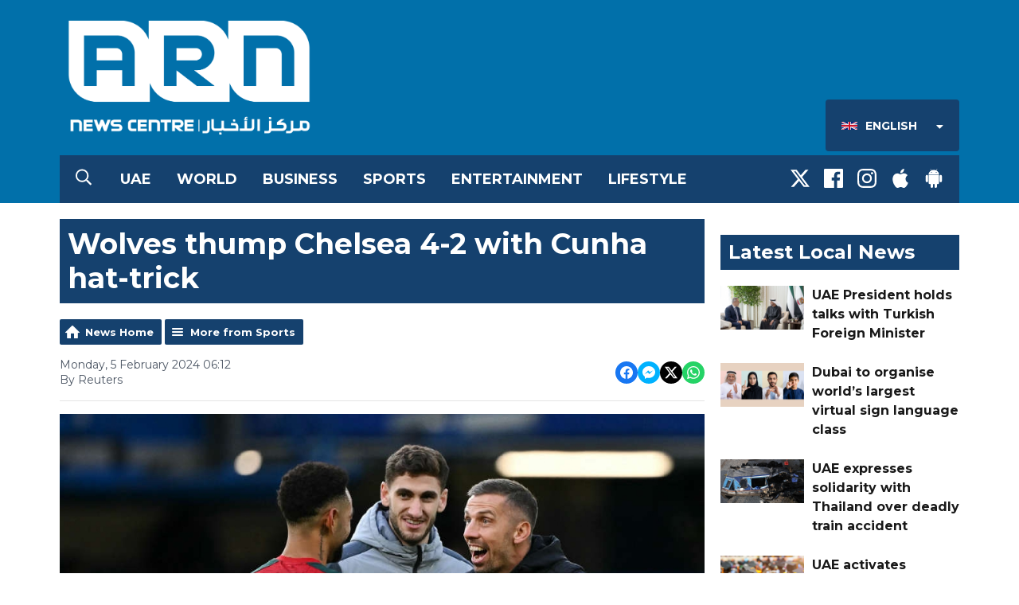

--- FILE ---
content_type: application/javascript
request_url: https://ads.aiir.net/pageads?s=526&path_no_tll=%2Fnews%2Fsports%2Fwolves-thump-chelsea-4-2-with-cunha-hat-trick%2F&pos%5B%5D=6424&pos%5B%5D=6425&pos%5B%5D=6427&pos%5B%5D=6426&pos%5B%5D=to&pos%5B%5D=cs&service_id=3944&loc=1&callback=_jsonp_1768461283984
body_size: -46
content:
_jsonp_1768461283984({"src":"arm64"});

--- FILE ---
content_type: text/plain
request_url: https://www.google-analytics.com/j/collect?v=1&_v=j102&a=1048147800&t=pageview&_s=1&dl=https%3A%2F%2Fwww.arnnewscentre.ae%2Fen%2Fnews%2Fsports%2Fwolves-thump-chelsea-4-2-with-cunha-hat-trick%2F&ul=en-us%40posix&dt=Wolves%20thump%20Chelsea%204-2%20with%20Cunha%20hat-trick%20-%20ARN%20News%20Centre-%20Trending%20News%2C%20Sports%20News%2C%20Business%20News%2C%20Dubai%20News%2C%20UAE%20News%2C%20Gulf%2C%20News%2C%20Latest%20news%2C%20Arab%20news%2C%20Sharjah%20News%2C%20Gulf%20News%2C%20Jobs%20in%20Dubai%2C%20Dubai%20Labour%20News%2C%20Khaleej%20News&sr=1280x720&vp=1280x720&_u=YEBAAEABAAAAACAAI~&jid=1019785074&gjid=1465040555&cid=762558543.1768461285&tid=UA-72146415-1&_gid=1059620856.1768461285&_r=1&_slc=1&gtm=45He61d1h1n81KDLBL4Vv891348824za200zd891348824&gcd=13l3l3l3l1l1&dma=0&tag_exp=103116026~103200004~104527907~104528500~104684208~104684211~105391252~115495940~115938465~115938468~116744867~116910503~117041587&z=1257481219
body_size: -451
content:
2,cG-7T0WH6BV2K